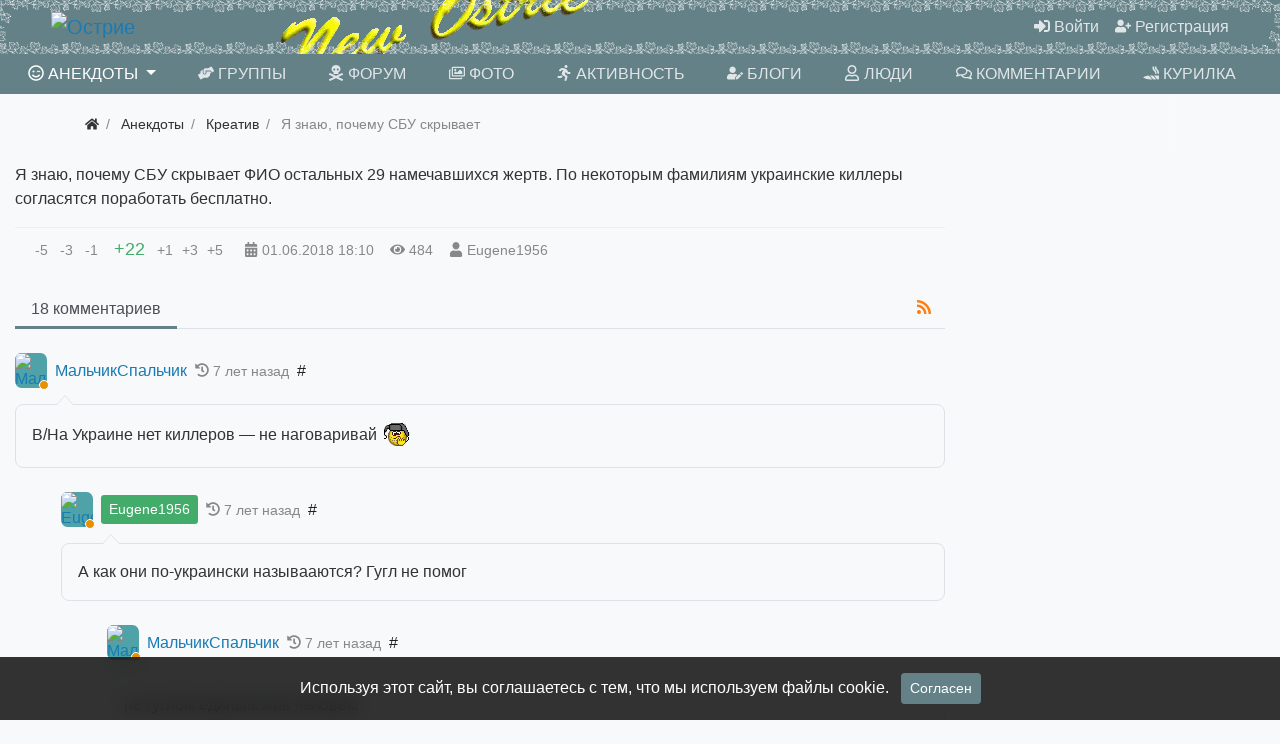

--- FILE ---
content_type: text/html; charset=utf-8
request_url: https://newostrie.ru/anec/133906-ja-znayu-pochemu-sbu-skryvaet.html
body_size: 9795
content:
<!DOCTYPE html>
<html class="min-vh-100" lang="ru">
    <head>
        <title>Я знаю, почему СБУ скрывает ФИО остальных 29 намечавшихся жертв. По некоторым фамилиям украинские киллеры согласятся поработать бесплатно. &mdash; Острие</title>
        <meta charset="utf-8">
        <meta http-equiv="X-UA-Compatible" content="IE=edge">
        <meta name="viewport" content="width=device-width, initial-scale=1, shrink-to-fit=no">
        <meta name="csrf-token" content="e1ef867ced2af8077bfe0070a16718b4c39f1702fd11ee199c03e133b7cc1ded">
        <meta name="generator" content="InstantCMS">
            <meta name="keywords" content="бесплатно, поработать, согласятся, киллеры, украинские, фамилиям, некоторым, жертв, намечавшихся, остальных">
		<meta name="description" content="Я знаю, почему СБУ скрывает ФИО остальных 29 намечавшихся жертв. По некоторым фамилиям украинские киллеры согласятся поработать бесплатно.">
		<link href="https://newostrie.ru/anec/133906-ja-znayu-pochemu-sbu-skryvaet.html?amp=1" rel="amphtml" />
		<link rel="canonical" href="https://newostrie.ru/anec/133906-ja-znayu-pochemu-sbu-skryvaet.html">
		<link rel="search" type="application/opensearchdescription+xml" href="https://newostrie.ru/search/opensearch" title="Поиск на Острие">
		<link rel="stylesheet" type="text/css" href="/templates/modern/css/theme.css?221">
		<link rel="stylesheet" type="text/css" href="/templates/modern/controllers/comments/styles.css?221">
		<link rel="stylesheet" type="text/css" href="/templates/modern/css/toastr.css?221">
		                <link rel="icon" href="/upload/000/u86/0/a/ein-ed-min.svg" type="image/svg+xml">
        </head>
    <body id="desktop_device_type" data-device="desktop" class="d-flex flex-column min-vh-100 ">
                        <header class="bg-primary">
                                                                                    <div class="bg-dark text-white">
    <div class="container d-flex justify-content-between flex-nowrap align-items-center">
        <div class="icms-widget__html_block">
    <!-- Yandex.RTB -->
<script>window.yaContextCb=window.yaContextCb||[]</script>
<script src="https://yandex.ru/ads/system/context.js" async></script></div><div class="icms-widget__html_block">
    <script src="/templates/modern/js/svgxuse.min.js" defer></script></div>
    </div>
</div>                                                            <div class="container-fluid d-flex justify-content-between align-items-center flex-nowrap py-1 px-5">
                                                                                            <a class="navbar-brand mr-3 flex-shrink-0" href="/">
            <img src="/upload/000/u86/7/f/7f1593eb.png" class="d-sm-none" alt="Острие">
            <img src="/upload/000/u86/2/d/2db3989f.png" class="d-none d-sm-block" alt="Острие">
        </a>
                                                                                                        <div class="ml-auto d-flex align-items-center">
            <nav class="navbar p-0 navbar-dark">
                <div class="collapse navbar-collapse show" id="target-header">
            <ul class="navbar-nav nav w-100 flex-row icms-navbar-expanded menu-header">



    
    
    
    
    <li class="nav-item ajax-modal key">
                    <a title="Войти" class="nav-link text-nowrap" href="/auth/login" target="_self" id="menu-item-id-header-34">
                <svg class="icms-svg-icon w-16" fill="currentColor"><use href="/templates/modern/images/icons/solid.svg?221#sign-in-alt"></use></svg>                                    <span class="nav-item-text">Войти</span>
                                            </a>
        
        
    

    
    
            </li>
    
    
    <li class="nav-item user_add">
                    <a title="Регистрация" class="nav-link text-nowrap" href="/auth/register" target="_self" id="menu-item-id-header-35">
                <svg class="icms-svg-icon w-16" fill="currentColor"><use href="/templates/modern/images/icons/solid.svg?221#user-plus"></use></svg>                                    <span class="nav-item-text">Регистрация</span>
                                            </a>
        
        
    

    </li></ul>
                    </div>
    </nav>

</div>                                                    </div>
                                                        </header>
                        <nav class="container-fluid bg-primary sticky-top mb-2">
                    <div class="row">
                                                        <div class="col-sm">
                                                <nav class="navbar p-0 navbar-expand-lg navbar-dark">
                                    <span class="navbar-brand icms-navbar-brand__show_on_hide">
                    Острие                </span>
                                    <button class="navbar-toggler" type="button" aria-label="Меню" data-toggle="collapse" data-target="#target-main">
                <span class="navbar-toggler-icon"></span>
            </button>
                <div class="collapse navbar-collapse" id="target-main">
            <ul class="navbar-nav nav w-100 icms-menu-hovered mx-xl-n2 w-100 text-uppercase nav-pills nav-fill menu-main">



    
    
    
    
    <li class="nav-item is-active dropdown">
                    <a title="Анекдоты" class="nav-link text-nowrap active dropdown-toggle" href="/anec" target="_self" id="menu-item-id-main-44" data-toggle="dropdown">
                <svg class="icms-svg-icon w-16" fill="currentColor"><use href="/templates/modern/images/icons/regular.svg?221#smile-wink"></use></svg>                                    <span class="nav-item-text">Анекдоты</span>
                                            </a>
        
        <ul class="dropdown-menu">
    

    
    
    
    
    <li class="nav-item">
                    <a title="Ctrl+C Ctrl+V" class="dropdown-item text-nowrap" href="/anec/ctrl-c-ctrl-v" target="_self" id="menu-item-id-main-content.anec.3.44">
                <svg class="icms-svg-icon w-16" fill="currentColor"><use href="/templates/modern/images/icons/regular.svg?221#smile-wink"></use></svg>                                    <span class="nav-item-text">Ctrl+C Ctrl+V</span>
                                            </a>
        
        
    

    
    
            </li>
    
    
    <li class="nav-item">
                    <a title="Креатив" class="dropdown-item text-nowrap" href="/anec/kreativ" target="_self" id="menu-item-id-main-content.anec.4.44">
                <svg class="icms-svg-icon w-16" fill="currentColor"><use href="/templates/modern/images/icons/regular.svg?221#smile-wink"></use></svg>                                    <span class="nav-item-text">Креатив</span>
                                            </a>
        
        
    

    
    
            </li>
    
    
    <li class="nav-item">
                    <a title="Избранное" class="dropdown-item text-nowrap" href="/anec/izbrannoe" target="_self" id="menu-item-id-main-content.anec.7.44">
                <svg class="icms-svg-icon w-16" fill="currentColor"><use href="/templates/modern/images/icons/regular.svg?221#smile-wink"></use></svg>                                    <span class="nav-item-text">Избранное</span>
                                            </a>
        
        
    

    
    
            </li>
    
    
    <li class="nav-item">
                    <a title="Местечковые" class="dropdown-item text-nowrap" href="/anec/mestechkovye" target="_self" id="menu-item-id-main-content.anec.9.44">
                <svg class="icms-svg-icon w-16" fill="currentColor"><use href="/templates/modern/images/icons/regular.svg?221#smile-wink"></use></svg>                                    <span class="nav-item-text">Местечковые</span>
                                            </a>
        
        
    

    
            </li></ul>
    
            </li>
    
    
    <li class="nav-item">
                    <a title="Группы" class="nav-link text-nowrap" href="/groups" target="_self" id="menu-item-id-main-32">
                <svg class="icms-svg-icon w-16" fill="currentColor"><use href="/templates/modern/images/icons/solid.svg?221#hands-helping"></use></svg>                                    <span class="nav-item-text">Группы</span>
                                            </a>
        
        
    

    
    
            </li>
    
    
    <li class="nav-item">
                    <a title="Форум" class="nav-link text-nowrap" href="/forum" target="_self" id="menu-item-id-main-45">
                <svg class="icms-svg-icon w-16" fill="currentColor"><use href="/templates/modern/images/icons/solid.svg?221#skull-crossbones"></use></svg>                                    <span class="nav-item-text">Форум</span>
                                            </a>
        
        
    

    
    
            </li>
    
    
    <li class="nav-item">
                    <a title="Фото" class="nav-link text-nowrap" href="/albums" target="_self" id="menu-item-id-main-6">
                <svg class="icms-svg-icon w-16" fill="currentColor"><use href="/templates/modern/images/icons/regular.svg?221#images"></use></svg>                                    <span class="nav-item-text">Фото</span>
                                            </a>
        
        
    

    
    
            </li>
    
    
    <li class="nav-item">
                    <a title="Активность" class="nav-link text-nowrap" href="/activity" target="_self" id="menu-item-id-main-31">
                <svg class="icms-svg-icon w-16" fill="currentColor"><use href="/templates/modern/images/icons/solid.svg?221#running"></use></svg>                                    <span class="nav-item-text">Активность</span>
                                            </a>
        
        
    

    
    
            </li>
    
    
    <li class="nav-item">
                    <a title="Блоги" class="nav-link text-nowrap" href="/posts" target="_self" id="menu-item-id-main-27">
                <svg class="icms-svg-icon w-16" fill="currentColor"><use href="/templates/modern/images/icons/solid.svg?221#user-edit"></use></svg>                                    <span class="nav-item-text">Блоги</span>
                                            </a>
        
        
    

    
    
            </li>
    
    
    <li class="nav-item">
                    <a title="Люди" class="nav-link text-nowrap" href="/users" target="_self" id="menu-item-id-main-29">
                <svg class="icms-svg-icon w-16" fill="currentColor"><use href="/templates/modern/images/icons/regular.svg?221#user"></use></svg>                                    <span class="nav-item-text">Люди</span>
                                            </a>
        
        
    

    
    
            </li>
    
    
    <li class="nav-item">
                    <a title="Комментарии" class="nav-link text-nowrap" href="/comments" target="_self" id="menu-item-id-main-38">
                <svg class="icms-svg-icon w-16" fill="currentColor"><use href="/templates/modern/images/icons/regular.svg?221#comments"></use></svg>                                    <span class="nav-item-text">Комментарии</span>
                                            </a>
        
        
    

    
    
            </li>
    
    
    <li class="nav-item">
                    <a title="Курилка" class="nav-link text-nowrap" href="/groups/automail-kurilka/content/posts" target="_self" id="menu-item-id-main-40">
                <svg class="icms-svg-icon w-16" fill="currentColor"><use href="/templates/modern/images/icons/solid.svg?221#joint"></use></svg>                                    <span class="nav-item-text">Курилка</span>
                                            </a>
        
        
    

    </li></ul>
                            <form class="form-inline icms-navbar-form__show_on_hide ml-auto my-2 my-lg-0" action="/search" method="get">
                    <div class="input-group">
                        <input placeholder="Поиск" autocomplete="off" type="text" name="q" value="" class="input form-control">                        <div class="input-group-append">
                            <button class="btn" type="submit">
                                <svg class="icms-svg-icon w-16" fill="currentColor"><use href="/templates/modern/images/icons/solid.svg?221#search"></use></svg>                            </button>
                        </div>
                    </div>
                </form>
                    </div>
    </nav>
                                </div>
                </div>
                </nav>
                                    <div class="container">
                    <div class="row no-gutters">
                                                        <div class="col-sm-12 d-flex justify-content-between align-items-center">
                                            <ol class="breadcrumb mb-0 text-truncate flex-nowrap position-relative flex-fill" itemscope itemtype="https://schema.org/BreadcrumbList">
    <li class="breadcrumb-item" itemprop="itemListElement" itemscope itemtype="https://schema.org/ListItem">
        <a href="/" title="Главная" itemprop="item">
            <svg class="icms-svg-icon w-16" fill="currentColor"><use href="/templates/modern/images/icons/solid.svg?221#home"></use></svg>            <meta itemprop="name" content="Главная">
            <meta itemprop="position" content="1">
        </a>
    </li>
                                    <li class="breadcrumb-item" itemprop="itemListElement" itemscope itemtype="https://schema.org/ListItem">
                                    <a href="/anec" itemprop="item">
                        <span itemprop="name">
                            Анекдоты                        </span>
                    </a>
                                <meta itemprop="position" content="2">
            </li>
                                            <li class="breadcrumb-item" itemprop="itemListElement" itemscope itemtype="https://schema.org/ListItem">
                                    <a href="/anec/kreativ" itemprop="item">
                        <span itemprop="name">
                            Креатив                        </span>
                    </a>
                                <meta itemprop="position" content="3">
            </li>
                                            <li class="breadcrumb-item active d-none d-lg-inline-block" itemprop="itemListElement" itemscope itemtype="https://schema.org/ListItem">
                                    <span itemprop="name">
                        Я знаю, почему СБУ скрывает                    </span>
                                <meta itemprop="position" content="4">
            </li>
                        </ol>                                </div>
                        </div>
                </div>
                            <section class="container-fluid cont1400">
                    <main class="row justify-content-start">
                                                                <article class="col-lg order-1 order-sm-1 order-md-2 order-lg-2 order-xl-2 mb-3 mb-md-4">
                                                

<div class="content_item anec_item clearfix text-break my-3">
            <div class="icms-content-fields">
        
            
            
                            
                    <div class="field ft_text f_content auto_field  " >
                                                <div class="value">Я знаю, почему СБУ скрывает ФИО остальных 29 намечавшихся жертв. По некоторым фамилиям украинские киллеры согласятся поработать бесплатно.</div>
                    </div>

                            
            
                </div>
    
    
    
    
    
            <div class="info_bar">
                            <div class="bar_item bi_rating" title="">
                                                                <div class="d-flex rating_widget content_anec_rating" id="rating-anec-133906"
            data-target-controller="content"
        data-target-subject="anec"
        data-target-id="133906"
		data-rating=""
                    data-info-url="/rating/info"
            >
    	<div class="arrow down d-flex">
	    
                    <div class="disabled text-secondary" title="Вы не можете голосовать">
                <div class="points px-1">-5</div>
            </div>
            
	    
                    <div class="disabled text-secondary" title="Вы не можете голосовать">
                <div class="points px-1">-3</div>
            </div>
            
	    
                    <div class="disabled text-secondary" title="Вы не можете голосовать">
                <div class="points px-1">-1</div>
            </div>
            
		</div>

    <div class="score mx-2" title="Рейтинг">
                    <span class="positive text-success clickable">
                +22            </span>
            </div>

    <div class="arrow up d-flex">
				
                    <div class="disabled text-secondary" title="Вы не можете голосовать">
                <div class="points px-1">+1</div>
            </div>
            
			
                    <div class="disabled text-secondary" title="Вы не можете голосовать">
                <div class="points px-1">+3</div>
            </div>
            
			
                    <div class="disabled text-secondary" title="Вы не можете голосовать">
                <div class="points px-1">+5</div>
            </div>
            
		</div>

</div>

                                        </div>
                            <div class="bar_item bi_date_pub" title="Дата публикации">
                                            <svg class="icms-svg-icon w-16" fill="currentColor"><use href="/templates/modern/images/icons/solid.svg?221#calendar-alt"></use></svg>                                                                <time datetime="2018-06-01T18:10:07+03:00">01.06.2018</time> <span class="time">18:10</span>                                    </div>
                            <div class="bar_item bi_hits" title="484 просмотра">
                                            <svg class="icms-svg-icon w-16" fill="currentColor"><use href="/templates/modern/images/icons/solid.svg?221#eye"></use></svg>                                                                484                                    </div>
                            <div class="bar_item bi_user" title="">
                                            <svg class="icms-svg-icon w-16" fill="currentColor"><use href="/templates/modern/images/icons/solid.svg?221#user"></use></svg>                                                                <a class="stretched-link" href="/users/3328">Eugene1956</a>
                                    </div>
                    </div>
    
</div>


    <div id="comments_widget" class="tabs-menu icms-comments__tabs">
    <span id="comments"></span>
    <ul class="nav nav-tabs content_anec_comments_tab position-relative">
                    <li class="nav-item">
                <a href="#tab-icms" class="nav-link active" data-toggle="tab">
                    18 комментариев                </a>
                                    <a href="/rss/feed/comments?tc=content&ts=anec&ti=133906" class="icms-comments__tabs-tab btn inline_rss_icon" title="RSS">
                        <svg class="icms-svg-icon w-16" fill="currentColor"><use href="/templates/modern/images/icons/solid.svg?221#rss"></use></svg>                    </a>
                            </li>
            </ul>
    <div class="tab-content">
                    <div id="tab-icms" class="tab-pane show active content_anec_comments">
                
<div id="comments_list" class="my-3 my-md-4">

    
    
        

<div id="comment_1195795" class="media my-3 my-lg-4 comment icms-comments-ns ns-0" data-level="1">
    <div class="media-body">

        <h6 class="d-md-flex align-items-center mb-3">
            <span class="d-none d-sm-inline-block mr-2">
                                    <a href="/users/1422" class="icms-user-avatar peer_no_online">
                        <img class="img-fluid" src="/upload/old/users/avatars/small/52cc537f08a3ff26f660094c5e66680b.jpg" alt="МальчикСпальчик" title="МальчикСпальчик">                    </a>
                            </span>
                            <a href="/users/1422" class="user ">МальчикСпальчик</a>
                                                    <small class="text-muted ml-2">
                    <svg class="icms-svg-icon w-16" fill="currentColor"><use href="/templates/modern/images/icons/solid.svg?221#history"></use></svg>                    <span class="">
                        7 лет назад                    </span>
                                                        </small>
                                        <a data-toggle="tooltip" data-placement="top" href="#comment_1195795" class="text-dark ml-2 mr-4" title="Ссылка на комментарий">#</a>
            			<span class="icms-comment-rating ">
				<span class="mx-1 value zero text-muted">
									</span>
							</span>
        </h6>

                <div class="icms-comment-html text-break">
                В/На Украине нет киллеров — не наговаривай  <img src="/static/smiles/russian.gif" alt="russian" />            </div>
        
        
    </div>

</div>


<div id="comment_1195796" class="media my-3 my-lg-4 comment icms-comments-ns ns-1" data-level="2">
    <div class="media-body">

        <h6 class="d-md-flex align-items-center mb-3">
            <span class="d-none d-sm-inline-block mr-2">
                                    <a href="/users/3328" class="icms-user-avatar peer_no_online">
                        <img class="img-fluid" src="/upload/old/users/avatars/small/43c008dce323404e0c305b6b4bccda5b.jpg" alt="Eugene1956" title="Eugene1956">                    </a>
                            </span>
                            <a href="/users/3328" class="user btn btn-success btn-sm border-0">Eugene1956</a>
                                                    <small class="text-muted ml-2">
                    <svg class="icms-svg-icon w-16" fill="currentColor"><use href="/templates/modern/images/icons/solid.svg?221#history"></use></svg>                    <span class="">
                        7 лет назад                    </span>
                                                        </small>
                                        <a data-toggle="tooltip" data-placement="top" href="#comment_1195796" class="text-dark ml-2 mr-4" title="Ссылка на комментарий">#</a>
            			<span class="icms-comment-rating ">
				<span class="mx-1 value zero text-muted">
									</span>
							</span>
        </h6>

                <div class="icms-comment-html text-break">
                А как они по-украински называаются? Гугл не помог            </div>
        
        
    </div>

</div>


<div id="comment_1195800" class="media my-3 my-lg-4 comment icms-comments-ns ns-2" data-level="3">
    <div class="media-body">

        <h6 class="d-md-flex align-items-center mb-3">
            <span class="d-none d-sm-inline-block mr-2">
                                    <a href="/users/1422" class="icms-user-avatar peer_no_online">
                        <img class="img-fluid" src="/upload/old/users/avatars/small/52cc537f08a3ff26f660094c5e66680b.jpg" alt="МальчикСпальчик" title="МальчикСпальчик">                    </a>
                            </span>
                            <a href="/users/1422" class="user ">МальчикСпальчик</a>
                                                    <small class="text-muted ml-2">
                    <svg class="icms-svg-icon w-16" fill="currentColor"><use href="/templates/modern/images/icons/solid.svg?221#history"></use></svg>                    <span class="">
                        7 лет назад                    </span>
                                                        </small>
                                        <a data-toggle="tooltip" data-placement="top" href="#comment_1195800" class="text-dark ml-2 mr-4" title="Ссылка на комментарий">#</a>
            			<span class="icms-comment-rating ">
				<span class="mx-1 value zero text-muted">
									</span>
							</span>
        </h6>

                <div class="icms-comment-html text-break">
                не гуглом единым жив человек!            </div>
        
        
    </div>

</div>


<div id="comment_1195807" class="media my-3 my-lg-4 comment icms-comments-ns ns-2" data-level="3">
    <div class="media-body">

        <h6 class="d-md-flex align-items-center mb-3">
            <span class="d-none d-sm-inline-block mr-2">
                                    <a href="/users/47" class="icms-user-avatar peer_no_online">
                        <img class="img-fluid" src="/upload/default/avatar_micro.png" alt="" title="">                    </a>
                            </span>
                            <a href="/users/47" class="user "></a>
                                                    <small class="text-muted ml-2">
                    <svg class="icms-svg-icon w-16" fill="currentColor"><use href="/templates/modern/images/icons/solid.svg?221#history"></use></svg>                    <span class="">
                        7 лет назад                    </span>
                                                        </small>
                                        <a data-toggle="tooltip" data-placement="top" href="#comment_1195807" class="text-dark ml-2 mr-4" title="Ссылка на комментарий">#</a>
            			<span class="icms-comment-rating ">
				<span class="mx-1 value zero text-muted">
									</span>
							</span>
        </h6>

                    <div class="alert alert-secondary">
                Комментарий удален            </div>
        
        
    </div>

</div>


<div id="comment_1195808" class="media my-3 my-lg-4 comment icms-comments-ns ns-3" data-level="4">
    <div class="media-body">

        <h6 class="d-md-flex align-items-center mb-3">
            <span class="d-none d-sm-inline-block mr-2">
                                    <a href="/users/1422" class="icms-user-avatar peer_no_online">
                        <img class="img-fluid" src="/upload/old/users/avatars/small/52cc537f08a3ff26f660094c5e66680b.jpg" alt="МальчикСпальчик" title="МальчикСпальчик">                    </a>
                            </span>
                            <a href="/users/1422" class="user ">МальчикСпальчик</a>
                                                    <small class="text-muted ml-2">
                    <svg class="icms-svg-icon w-16" fill="currentColor"><use href="/templates/modern/images/icons/solid.svg?221#history"></use></svg>                    <span class="">
                        7 лет назад                    </span>
                                                        </small>
                                        <a data-toggle="tooltip" data-placement="top" href="#comment_1195808" class="text-dark ml-2 mr-4" title="Ссылка на комментарий">#</a>
            			<span class="icms-comment-rating ">
				<span class="mx-1 value zero text-muted">
									</span>
							</span>
        </h6>

                <div class="icms-comment-html text-break">
                как то добро.            </div>
        
        
    </div>

</div>


<div id="comment_1195816" class="media my-3 my-lg-4 comment icms-comments-ns ns-4" data-level="5">
    <div class="media-body">

        <h6 class="d-md-flex align-items-center mb-3">
            <span class="d-none d-sm-inline-block mr-2">
                                    <a href="/users/47" class="icms-user-avatar peer_no_online">
                        <img class="img-fluid" src="/upload/default/avatar_micro.png" alt="" title="">                    </a>
                            </span>
                            <a href="/users/47" class="user "></a>
                                                    <small class="text-muted ml-2">
                    <svg class="icms-svg-icon w-16" fill="currentColor"><use href="/templates/modern/images/icons/solid.svg?221#history"></use></svg>                    <span class="">
                        7 лет назад                    </span>
                                                        </small>
                                        <a data-toggle="tooltip" data-placement="top" href="#comment_1195816" class="text-dark ml-2 mr-4" title="Ссылка на комментарий">#</a>
            			<span class="icms-comment-rating ">
				<span class="mx-1 value zero text-muted">
									</span>
							</span>
        </h6>

                    <div class="alert alert-secondary">
                Комментарий удален            </div>
        
        
    </div>

</div>


<div id="comment_1195817" class="media my-3 my-lg-4 comment icms-comments-ns ns-5" data-level="6">
    <div class="media-body">

        <h6 class="d-md-flex align-items-center mb-3">
            <span class="d-none d-sm-inline-block mr-2">
                                    <a href="/users/1422" class="icms-user-avatar peer_no_online">
                        <img class="img-fluid" src="/upload/old/users/avatars/small/52cc537f08a3ff26f660094c5e66680b.jpg" alt="МальчикСпальчик" title="МальчикСпальчик">                    </a>
                            </span>
                            <a href="/users/1422" class="user ">МальчикСпальчик</a>
                                                    <small class="text-muted ml-2">
                    <svg class="icms-svg-icon w-16" fill="currentColor"><use href="/templates/modern/images/icons/solid.svg?221#history"></use></svg>                    <span class="">
                        7 лет назад                    </span>
                                                        </small>
                                        <a data-toggle="tooltip" data-placement="top" href="#comment_1195817" class="text-dark ml-2 mr-4" title="Ссылка на комментарий">#</a>
            			<span class="icms-comment-rating ">
				<span class="mx-1 value zero text-muted">
									</span>
							</span>
        </h6>

                <div class="icms-comment-html text-break">
                я забыл, блин.<br/>
Дядька Вовка, как дела?<br/>            </div>
        
        
    </div>

</div>


<div id="comment_1195818" class="media my-3 my-lg-4 comment icms-comments-ns ns-5" data-level="7">
    <div class="media-body">

        <h6 class="d-md-flex align-items-center mb-3">
            <span class="d-none d-sm-inline-block mr-2">
                                    <a href="/users/47" class="icms-user-avatar peer_no_online">
                        <img class="img-fluid" src="/upload/default/avatar_micro.png" alt="" title="">                    </a>
                            </span>
                            <a href="/users/47" class="user "></a>
                                                    <small class="text-muted ml-2">
                    <svg class="icms-svg-icon w-16" fill="currentColor"><use href="/templates/modern/images/icons/solid.svg?221#history"></use></svg>                    <span class="">
                        7 лет назад                    </span>
                                                        </small>
                                        <a data-toggle="tooltip" data-placement="top" href="#comment_1195818" class="text-dark ml-2 mr-4" title="Ссылка на комментарий">#</a>
            			<span class="icms-comment-rating ">
				<span class="mx-1 value zero text-muted">
									</span>
							</span>
        </h6>

                    <div class="alert alert-secondary">
                Комментарий удален            </div>
        
        
    </div>

</div>


<div id="comment_1195819" class="media my-3 my-lg-4 comment icms-comments-ns ns-5" data-level="8">
    <div class="media-body">

        <h6 class="d-md-flex align-items-center mb-3">
            <span class="d-none d-sm-inline-block mr-2">
                                    <a href="/users/86" class="icms-user-avatar peer_no_online">
                        <img class="img-fluid" src="/upload/000/u86/2/e/2e4ed597.jpg" alt="Енот" title="Енот">                    </a>
                            </span>
                            <a href="/users/86" class="user ">Енот</a>
                                                    <small class="text-muted ml-2">
                    <svg class="icms-svg-icon w-16" fill="currentColor"><use href="/templates/modern/images/icons/solid.svg?221#history"></use></svg>                    <span class="">
                        7 лет назад                    </span>
                                                        </small>
                                        <a data-toggle="tooltip" data-placement="top" href="#comment_1195819" class="text-dark ml-2 mr-4" title="Ссылка на комментарий">#</a>
            			<span class="icms-comment-rating ">
				<span class="mx-1 value zero text-muted">
									</span>
							</span>
        </h6>

                <div class="icms-comment-html text-break">
                Завод обувной, продукцией которого все магазины завалены, не начали еще строить?            </div>
        
        
    </div>

</div>


<div id="comment_1195820" class="media my-3 my-lg-4 comment icms-comments-ns ns-5" data-level="9">
    <div class="media-body">

        <h6 class="d-md-flex align-items-center mb-3">
            <span class="d-none d-sm-inline-block mr-2">
                                    <a href="/users/47" class="icms-user-avatar peer_no_online">
                        <img class="img-fluid" src="/upload/default/avatar_micro.png" alt="" title="">                    </a>
                            </span>
                            <a href="/users/47" class="user "></a>
                                                    <small class="text-muted ml-2">
                    <svg class="icms-svg-icon w-16" fill="currentColor"><use href="/templates/modern/images/icons/solid.svg?221#history"></use></svg>                    <span class="">
                        7 лет назад                    </span>
                                                        </small>
                                        <a data-toggle="tooltip" data-placement="top" href="#comment_1195820" class="text-dark ml-2 mr-4" title="Ссылка на комментарий">#</a>
            			<span class="icms-comment-rating ">
				<span class="mx-1 value zero text-muted">
									</span>
							</span>
        </h6>

                    <div class="alert alert-secondary">
                Комментарий удален            </div>
        
        
    </div>

</div>


<div id="comment_1195821" class="media my-3 my-lg-4 comment icms-comments-ns ns-5" data-level="10">
    <div class="media-body">

        <h6 class="d-md-flex align-items-center mb-3">
            <span class="d-none d-sm-inline-block mr-2">
                                    <a href="/users/86" class="icms-user-avatar peer_no_online">
                        <img class="img-fluid" src="/upload/000/u86/2/e/2e4ed597.jpg" alt="Енот" title="Енот">                    </a>
                            </span>
                            <a href="/users/86" class="user ">Енот</a>
                                                    <small class="text-muted ml-2">
                    <svg class="icms-svg-icon w-16" fill="currentColor"><use href="/templates/modern/images/icons/solid.svg?221#history"></use></svg>                    <span class="">
                        7 лет назад                    </span>
                                                        </small>
                                        <a data-toggle="tooltip" data-placement="top" href="#comment_1195821" class="text-dark ml-2 mr-4" title="Ссылка на комментарий">#</a>
            			<span class="icms-comment-rating ">
				<span class="mx-1 value zero text-muted">
									</span>
							</span>
        </h6>

                <div class="icms-comment-html text-break">
                А сырье? Медь в смысле.<br/>
А про обувь написано, что все бурлит прям у тебя за забором более 15-ти лет:<br/>
<a href="/redirect?url=http%3A%2F%2Fwww.astfashion.ru%2Fkontakty.html" class="external_link" target="_blank" rel="nofollow">www.astfashion.ru/kontakty.html</a>            </div>
        
        
    </div>

</div>


<div id="comment_1195829" class="media my-3 my-lg-4 comment icms-comments-ns ns-5" data-level="11">
    <div class="media-body">

        <h6 class="d-md-flex align-items-center mb-3">
            <span class="d-none d-sm-inline-block mr-2">
                                    <a href="/users/47" class="icms-user-avatar peer_no_online">
                        <img class="img-fluid" src="/upload/default/avatar_micro.png" alt="" title="">                    </a>
                            </span>
                            <a href="/users/47" class="user "></a>
                                                    <small class="text-muted ml-2">
                    <svg class="icms-svg-icon w-16" fill="currentColor"><use href="/templates/modern/images/icons/solid.svg?221#history"></use></svg>                    <span class="">
                        7 лет назад                    </span>
                                                        </small>
                                        <a data-toggle="tooltip" data-placement="top" href="#comment_1195829" class="text-dark ml-2 mr-4" title="Ссылка на комментарий">#</a>
            			<span class="icms-comment-rating ">
				<span class="mx-1 value zero text-muted">
									</span>
							</span>
        </h6>

                    <div class="alert alert-secondary">
                Комментарий удален            </div>
        
        
    </div>

</div>


<div id="comment_1195836" class="media my-3 my-lg-4 comment icms-comments-ns ns-5" data-level="12">
    <div class="media-body">

        <h6 class="d-md-flex align-items-center mb-3">
            <span class="d-none d-sm-inline-block mr-2">
                                    <a href="/users/86" class="icms-user-avatar peer_no_online">
                        <img class="img-fluid" src="/upload/000/u86/2/e/2e4ed597.jpg" alt="Енот" title="Енот">                    </a>
                            </span>
                            <a href="/users/86" class="user ">Енот</a>
                                                    <small class="text-muted ml-2">
                    <svg class="icms-svg-icon w-16" fill="currentColor"><use href="/templates/modern/images/icons/solid.svg?221#history"></use></svg>                    <span class="">
                        7 лет назад                    </span>
                                                        </small>
                                        <a data-toggle="tooltip" data-placement="top" href="#comment_1195836" class="text-dark ml-2 mr-4" title="Ссылка на комментарий">#</a>
            			<span class="icms-comment-rating ">
				<span class="mx-1 value zero text-muted">
									</span>
							</span>
        </h6>

                <div class="icms-comment-html text-break">
                Я так и понял. Еще и компания так же как наша (где я работаю) называется.            </div>
        
        
    </div>

</div>


<div id="comment_1195852" class="media my-3 my-lg-4 comment icms-comments-ns ns-5" data-level="13">
    <div class="media-body">

        <h6 class="d-md-flex align-items-center mb-3">
            <span class="d-none d-sm-inline-block mr-2">
                                    <a href="/users/127" class="icms-user-avatar peer_no_online">
                        <img class="img-fluid" src="/upload/default/avatar_micro.png" alt="" title="">                    </a>
                            </span>
                            <a href="/users/127" class="user "></a>
                                                    <small class="text-muted ml-2">
                    <svg class="icms-svg-icon w-16" fill="currentColor"><use href="/templates/modern/images/icons/solid.svg?221#history"></use></svg>                    <span class="">
                        7 лет назад                    </span>
                                                        </small>
                                        <a data-toggle="tooltip" data-placement="top" href="#comment_1195852" class="text-dark ml-2 mr-4" title="Ссылка на комментарий">#</a>
            			<span class="icms-comment-rating ">
				<span class="mx-1 value zero text-muted">
									</span>
							</span>
        </h6>

                    <div class="alert alert-secondary">
                Комментарий удален            </div>
        
        
    </div>

</div>


<div id="comment_1195823" class="media my-3 my-lg-4 comment icms-comments-ns ns-5" data-level="8">
    <div class="media-body">

        <h6 class="d-md-flex align-items-center mb-3">
            <span class="d-none d-sm-inline-block mr-2">
                                    <a href="/users/1422" class="icms-user-avatar peer_no_online">
                        <img class="img-fluid" src="/upload/old/users/avatars/small/52cc537f08a3ff26f660094c5e66680b.jpg" alt="МальчикСпальчик" title="МальчикСпальчик">                    </a>
                            </span>
                            <a href="/users/1422" class="user ">МальчикСпальчик</a>
                                                    <small class="text-muted ml-2">
                    <svg class="icms-svg-icon w-16" fill="currentColor"><use href="/templates/modern/images/icons/solid.svg?221#history"></use></svg>                    <span class="">
                        7 лет назад                    </span>
                                                        </small>
                                        <a data-toggle="tooltip" data-placement="top" href="#comment_1195823" class="text-dark ml-2 mr-4" title="Ссылка на комментарий">#</a>
            			<span class="icms-comment-rating ">
				<span class="mx-1 value zero text-muted">
									</span>
							</span>
        </h6>

                <div class="icms-comment-html text-break">
                Афигеть! да тебе стакан водки некогда выпить) — шучу.<br/>
Жизнь наполнена энергией… а я все с девками да тётками — украшаю)))<br/>
Завтра поеду на море, может ноги помою, вода ещё ледяная +20…            </div>
        
        
    </div>

</div>


<div id="comment_1195828" class="media my-3 my-lg-4 comment icms-comments-ns ns-5" data-level="9">
    <div class="media-body">

        <h6 class="d-md-flex align-items-center mb-3">
            <span class="d-none d-sm-inline-block mr-2">
                                    <a href="/users/86" class="icms-user-avatar peer_no_online">
                        <img class="img-fluid" src="/upload/000/u86/2/e/2e4ed597.jpg" alt="Енот" title="Енот">                    </a>
                            </span>
                            <a href="/users/86" class="user ">Енот</a>
                                                    <small class="text-muted ml-2">
                    <svg class="icms-svg-icon w-16" fill="currentColor"><use href="/templates/modern/images/icons/solid.svg?221#history"></use></svg>                    <span class="">
                        7 лет назад                    </span>
                                                        </small>
                                        <a data-toggle="tooltip" data-placement="top" href="#comment_1195828" class="text-dark ml-2 mr-4" title="Ссылка на комментарий">#</a>
            			<span class="icms-comment-rating ">
				<span class="mx-1 value zero text-muted">
									</span>
							</span>
        </h6>

                <div class="icms-comment-html text-break">
                У нас народ 1-го мая купался в пруду у дома. <br/>
Расталкивая льдины…            </div>
        
        
    </div>

</div>


<div id="comment_1195849" class="media my-3 my-lg-4 comment icms-comments-ns ns-5" data-level="10">
    <div class="media-body">

        <h6 class="d-md-flex align-items-center mb-3">
            <span class="d-none d-sm-inline-block mr-2">
                                    <a href="/users/58" class="icms-user-avatar peer_no_online">
                        <img class="img-fluid" src="/upload/old/users/avatars/small/7d18a926d9130185f1e4d50abb6e8438.jpg" alt="Акти" title="Акти">                    </a>
                            </span>
                            <a href="/users/58" class="user ">Акти</a>
                                                    <small class="text-muted ml-2">
                    <svg class="icms-svg-icon w-16" fill="currentColor"><use href="/templates/modern/images/icons/solid.svg?221#history"></use></svg>                    <span class="">
                        7 лет назад                    </span>
                                                        </small>
                                        <a data-toggle="tooltip" data-placement="top" href="#comment_1195849" class="text-dark ml-2 mr-4" title="Ссылка на комментарий">#</a>
            			<span class="icms-comment-rating ">
				<span class="mx-1 value zero text-muted">
									</span>
							</span>
        </h6>

                <div class="icms-comment-html text-break">
                а в пахре воду спустили...(            </div>
        
        
    </div>

</div>


<div id="comment_1195866" class="media my-3 my-lg-4 comment icms-comments-ns ns-2" data-level="3">
    <div class="media-body">

        <h6 class="d-md-flex align-items-center mb-3">
            <span class="d-none d-sm-inline-block mr-2">
                                    <a href="/users/1740" class="icms-user-avatar peer_no_online">
                        <img class="img-fluid" src="/upload/017/u1740/c/4/7cea3c0b.jpg" alt="Агент 0,7" title="Агент 0,7">                    </a>
                            </span>
                            <a href="/users/1740" class="user ">Агент 0,7</a>
                                                    <small class="text-muted ml-2">
                    <svg class="icms-svg-icon w-16" fill="currentColor"><use href="/templates/modern/images/icons/solid.svg?221#history"></use></svg>                    <span class="">
                        7 лет назад                    </span>
                                                        </small>
                                        <a data-toggle="tooltip" data-placement="top" href="#comment_1195866" class="text-dark ml-2 mr-4" title="Ссылка на комментарий">#</a>
            			<span class="icms-comment-rating ">
				<span class="mx-1 value zero text-muted">
									</span>
							</span>
        </h6>

                <div class="icms-comment-html text-break">
                типа, <i>хлопчик</i>?            </div>
        
        
    </div>

</div>


    
</div>


            </div>
            </div>
</div>
                                                                    </article>
                                                    <aside class="col-lg-3 order-3 order-sm-3 order-md-3 order-lg-3 order-xl-3 mb-3 mb-md-4">
                                        <div class="icms-widget__html_block">
    <!-- Yandex.RTB R-A-286500-2 -->
<div id="yandex_rtb_R-A-286500-2"></div>
<script>window.yaContextCb.push(()=>{
  Ya.Context.AdvManager.render({
    renderTo: 'yandex_rtb_R-A-286500-2',
    blockId: 'R-A-286500-2'
  })
})</script></div>                                </aside>
                </main>
                </section>
                            <footer class="icms-footer__bottom bg-primary">
                <div class="container py-4">
                    <div class="row no-gutters align-items-center flex-wrap">
                                                        <div class="col-md-6 mt-2 mt-sm-0 mb-1 mb-sm-0 text-light">
                                        <div class=" text-light">    <div class="d-flex align-items-center text-light icms-links-inherit-color">
        <a href="/">
            Острие        </a>
        <span class="mx-2">
            &copy; 2026        </span>
        <span class="d-none d-sm-block mr-2">
            Работает на <a href="https://instantcms.ru/">InstantCMS</a>        </span>
            </div>
</div><div class="icms-widget__html_block">
    <script>
document.addEventListener("DOMContentLoaded", () => {
$('#comments_add_form').on('keydown', function(event){
if (event.keyCode === 10 || event.keyCode == 13 && event.ctrlKey) {
icms.comments.submit();}});
var eTop = $('#comments_add_link');
var el = $('#comments_add_link').offset().top + $('#comments_add_link').height();
var but = $('#comments_add_link').html();
$(window).on("scroll", function(){
if ( $(window).scrollTop() > el  ){
if (!$("div").is(".bot")){$('#comments_add_link').insertAfter('#comments_list').removeClass('top').addClass('bot');}}
if ( $(window).scrollTop() < el  ){
if ($("div").is(".bot") && !$("div").is(".top")){
$('#comments_add_link').insertBefore('.mt-md-4 > .d-flex').removeClass('bot').addClass('top');
}}});
});
</script></div>                                </div>
                                                    <div class="col-md-6">
                                        <div class="icms-widget__html_block">
    <!-- Top100 (Kraken) Widget -->
<span id="top100_widget"></span>
<!-- END Top100 (Kraken) Widget -->

<!-- Top100 (Kraken) Counter -->
<script>
(function (w, d, c) {
(w[c] = w[c] || []).push(function() {
var options = {
project: 7688940,
element: 'top100_widget',
};
try {
w.top100Counter = new top100(options);
} catch(e) { }
});
var n = d.getElementsByTagName("script")[0],
s = d.createElement("script"),
f = function () { n.parentNode.insertBefore(s, n); };
s.type = "text/javascript";
s.async = true;
s.src =
(d.location.protocol == "https:" ? "https:" : "http:") +
"//st.top100.ru/top100/top100.js";

if (w.opera == "[object Opera]") {
d.addEventListener("DOMContentLoaded", f, false);
} else { f(); }
})(window, document, "_top100q");
</script>
<noscript>
<img src="//counter.rambler.ru/top100.cnt?pid=7688940" alt="Топ-100" />
</noscript>
<!-- END Top100 (Kraken) Counter -->


<!-- Yandex.Metrika informer -->
<a href="https://metrika.yandex.ru/stat/?id=95098468&amp;from=informer"
target="_blank" rel="nofollow"><img src="https://informer.yandex.ru/informer/95098468/3_0_FFFFFFFF_EFEFEFFF_0_uniques"
style="width:88px; height:31px; border:0;" alt="Яндекс.Метрика" title="Яндекс.Метрика: данные за сегодня (просмотры, визиты и уникальные посетители)" class="ym-advanced-informer" data-cid="95098468" data-lang="ru" /></a>
<!-- /Yandex.Metrika informer -->

<!-- Yandex.Metrika counter -->
<script type="text/javascript" >
(function (d, w, c) {
(w[c] = w[c] || []).push(function() {
try {
w.yaCounter95098468 = new Ya.Metrika({
id:95098468,
clickmap:true,
trackLinks:true,
accurateTrackBounce:true
});
} catch(e) { }
});

var n = d.getElementsByTagName("script")[0],
x = "https://mc.yandex.ru/metrika/watch.js",
s = d.createElement("script"),
f = function () { n.parentNode.insertBefore(s, n); };
for (var i = 0; i < document.scripts.length; i++) {
if (document.scripts[i].src === x) { return; }
}
s.type = "text/javascript";
s.async = true;
s.src = x;

if (w.opera == "[object Opera]") {
d.addEventListener("DOMContentLoaded", f, false);
} else { f(); }
})(document, window, "yandex_metrika_callbacks");
</script>
<noscript><div><img src="https://mc.yandex.ru/watch/95098468" style="position:absolute; left:-9999px;" alt="" /></div></noscript>
<!-- /Yandex.Metrika counter --></div>                                </div>
                </div>
                </div>
                </footer>
                        <a class="btn btn-secondary btn-lg" href="#desktop_device_type" id="scroll-top">
                <svg class="icms-svg-icon w-16" fill="currentColor"><use href="/templates/modern/images/icons/solid.svg?221#chevron-up"></use></svg>            </a>
                            <div class="alert text-center py-3 border-0 rounded-0 m-0 position-fixed fixed-bottom icms-cookiealert" id="icms-cookiealert">
                <div class="container">
                    Используя этот сайт, вы соглашаетесь с тем, что мы используем файлы cookie.                    <button type="button" class="ml-2 btn btn-primary btn-sm acceptcookies">
                        Согласен                    </button>
                </div>
            </div>
                        <script nonce="9ae5b77be03fb04b0b62edbf3c2f47b62eeadc428c66ce9b">var LANG_LOADING = 'Загрузка...';var LANG_ALL = 'Все';var LANG_COLLAPSE = 'Свернуть';var LANG_EXPAND = 'Развернуть';</script>
                    <script src="/templates/modern/js/jquery.js?221" nonce="9ae5b77be03fb04b0b62edbf3c2f47b62eeadc428c66ce9b"></script>
		<script src="/templates/modern/js/vendors/popper.js/js/popper.min.js?221" nonce="9ae5b77be03fb04b0b62edbf3c2f47b62eeadc428c66ce9b"></script>
		<script src="/templates/modern/js/vendors/bootstrap/bootstrap.min.js?221" nonce="9ae5b77be03fb04b0b62edbf3c2f47b62eeadc428c66ce9b"></script>
		<script src="/templates/modern/js/core.js?221" nonce="9ae5b77be03fb04b0b62edbf3c2f47b62eeadc428c66ce9b"></script>
		<script src="/templates/modern/js/modal.js?221" nonce="9ae5b77be03fb04b0b62edbf3c2f47b62eeadc428c66ce9b"></script>
		<script src="/templates/default/js/jquery-scroll.js?221" nonce="9ae5b77be03fb04b0b62edbf3c2f47b62eeadc428c66ce9b"></script>
		<script src="/templates/modern/js/comments.js?221" nonce="9ae5b77be03fb04b0b62edbf3c2f47b62eeadc428c66ce9b"></script>
		<script src="/templates/modern/js/rating_m.js?221" nonce="9ae5b77be03fb04b0b62edbf3c2f47b62eeadc428c66ce9b"></script>
		<script src="/templates/modern/js/vendors/toastr/toastr.min.js?221" nonce="9ae5b77be03fb04b0b62edbf3c2f47b62eeadc428c66ce9b"></script>
		                	    <script nonce="9ae5b77be03fb04b0b62edbf3c2f47b62eeadc428c66ce9b">
        var LANG_SEND = 'Отправить';var LANG_SAVE = 'Сохранить';var LANG_COMMENT_DELETED = 'Комментарий удален';var LANG_COMMENT_DELETE_CONFIRM = 'Удалить комментарий пользователя %s?';var LANG_MODERATION_REFUSE_REASON = 'Укажите причину отклонения';                icms.comments.init({
            get:'/comments/get',
            approve:'/comments/approve',
            delete:'/comments/delete',
            refresh:'/comments/refresh',
            track:'/comments/track',
            rate:'/comments/rate'
            },{
            tc:'content',
            ts:'anec',
            ti:'133906',
            tud:'3328',
            timestamp:'1768495999'
        });
    </script>

	    <script nonce="9ae5b77be03fb04b0b62edbf3c2f47b62eeadc428c66ce9b">
        icms.rating.setOptions({
            url: '/rating/vote'
        });
    </script>
    
	                <script nonce="9ae5b77be03fb04b0b62edbf3c2f47b62eeadc428c66ce9b">
                    toastr.options = {progressBar: true, preventDuplicates: true, timeOut: 20000, newestOnTop: true, closeButton: true, hideDuration: 400};
                                    </script>
                
        <script nonce="9ae5b77be03fb04b0b62edbf3c2f47b62eeadc428c66ce9b"> icms.head.on_demand = {"root":"\/","css":{"photoswipe":"templates\/modern\/css\/photoswipe.css"},"js":{"vendors\/photoswipe\/photoswipe.min":"templates\/modern\/js\/vendors\/photoswipe\/photoswipe.min.js"}};</script>
    </body>
</html>
